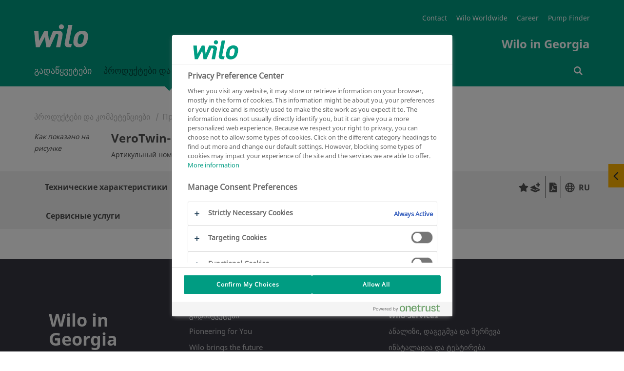

--- FILE ---
content_type: text/javascript
request_url: https://wilo.com/ge/ka/technical__mw/wilo_global_config_script.js
body_size: 5251
content:

(function (root, factory) {
if (typeof define === 'function' && define.amd) {
define("wiloconfig", factory);
} else {
root.wiloconfig = factory();
}
}
(window, function () {
'use strict';
return {
pdfPrintPrefix: "/pfinder/pfinder.php?client=wilo&action=getPDF",
replacementguide : {
culture: "ka-ge"
},
pfinderIntegration : {
pfinderLocation : "https://wilo.com/ge/ka/%E1%83%9E%E1%83%A0%E1%83%9D%E1%83%93%E1%83%A3%E1%83%A5%E1%83%A2%E1%83%94%E1%83%91%E1%83%98-%E1%83%93%E1%83%90-%E1%83%99%E1%83%9D%E1%83%9B%E1%83%9E%E1%83%94%E1%83%A2%E1%83%94%E1%83%9C%E1%83%AA%E1%83%98%E1%83%94%E1%83%91%E1%83%98"
},
distResources: "/resources/v119/",
country: {
startpage: "../",
locale: "ka-GE",
country: "GE",
lang: "ka",
login: {
loginUrl: "/ge/ka/login",
logoutUrl: "/ge/ka/logout"
}
},
rtt: {
previewMode: false,
locationTargetingIsEnabled: true,
endpointUrl: "/geoapi/getCountry/"
},
haupia: {
searchSiteURL: "/ge/ka/%E1%83%AB%E1%83%98%E1%83%94%E1%83%91%E1%83%98%E1%83%A1-%E1%83%A8%E1%83%94%E1%83%93%E1%83%94%E1%83%92%E1%83%94%E1%83%91%E1%83%98.html",
haupiaBaseUrl: "https://wilo.com/haupia-bridge/",
mainPreparedSearch: "WILO_COUNTRY_GE_PREPARED_SEARCH",
autocompletePreparedSearch: "WILO_COUNTRY_GE_AUTOCOMPLETE",
haupiaLang: "ka",
filterLabels: {
content_type: "გარეშე" ,
media_type: "მედიის ტიპი" ,
segment_type: "Сегмент" ,
application_type: "Application" ,
subapplication_type: "Subapplication"
},
facetLabels: {
Images: "სურათები" ,
PDF: "PDF" ,
Product: "პროდუქტი" ,
Blog: "Blog" ,
Websites: "ვებ გვერდი" ,
News: "ახალი ამბები" ,
Series: "პროდუქტის სერია" ,
Replacement: "null"
}
},
elastic: {
baseUrl: "/search/",
searchIndex: "countrysite_ge",
blogAvailable: false,
glossaryAvailable: false,
hasProductSearch: true,
langCode: "ka",
auth: {
user: "",
password: ""
}
},
amirada: {
amiradaBaseUrl: "https://wilo.com/ext-search",
lang: "ru",
country: "ru",
replacementsAvailable: true,
replacementBaseUrl: "https://wilo.com/ge/ka/Wilo-Services/%E1%83%90%E1%83%9C%E1%83%90%E1%83%9A%E1%83%98%E1%83%96%E1%83%98-%E1%83%93%E1%83%90%E1%83%92%E1%83%94%E1%83%92%E1%83%9B%E1%83%95%E1%83%90-%E1%83%93%E1%83%90-%E1%83%A8%E1%83%94%E1%83%A0%E1%83%A9%E1%83%94%E1%83%95%E1%83%90/%E1%83%92%E1%83%90%E1%83%97%E1%83%91%E1%83%9D%E1%83%91%E1%83%98%E1%83%A1-%E1%83%92%E1%83%90%E1%83%AA%E1%83%95%E1%83%9A%E1%83%98%E1%83%97%E1%83%98-%E1%83%A0%E1%83%94%E1%83%A4%E1%83%9A%E1%83%94%E1%83%A5%E1%83%A2%E1%83%9D%E1%83%A0%E1%83%98"
},
product: {
active: true,
searchIndex: "amirada_live_ru-ru",
country: "ru",
lang: "ru"
},
countryblog: {
serviceUnavailableMessage: "Сервис недоступен",
endpoint: "https://wilo.com",
index: "content-country-ge"
},
emergency: {
index: "emergency",
readMoreButton: "ვრცლად წაკითხვა",
},
faultSignalAssistance: {
labels: {
cause: "Неисправность",
corrective: "Средство",
service: "Service",
noLanguageSupport: "Поиск кодов неисправностей не поддерживается для выбранного вами языка."
}
},
wiloSearch: {
headline: "შედეგები",
filter: {
button: "ფილტრის გამოყენება",
headline: "ფილტრი",
resultFor: "შედეგები",
sortSelectDate: "თარიღი",
sortSelectLabel: "დახარისხება შემდეგი პარამეტრების მიხედვით",
sortSelectRelevance: "რელევანტურობა",
media: {
videos: "ვიდეოები",
images: "სურათები"
}
},
searchField: {
placeholder: "შეიყვანეთ საძიებო სიტყვა …"
},
searchResult: {
readMoreButton: "ვრცლად წაკითხვა",
showButton: "",
readMoreText: "მეტი"
},
replacement: {
badgeText: "",
buttonText: "",
},
documents: {
active: false,
version: "",
edition: "",
pageCount: "",
articleNumber: "",
},
motordata: {
headline: "Find motor/pump article number",
intro: "<h2>COMMISSION REGULATION (EU) 2019/1781</h2><p>This Regulation establishes ecodesign requirements for the placing on the market or the putting into service of electric motors and variable speed drives, including where they are integrated in other products. [Article 1].</p><p>Detailed motor data according to EU 2019/1781 can be found via the motor/pump article number.</p>",
examples: [
{
text: "The position of the article number is indicated on the example motor rating plates. The 7-digit article number of the existing product can be entered in the search field.",
headline: "Motor rating plates (examples):",
images: [
{ type: 'Wilo-ELEC', id: 'WILO545642', src: 'https://cms.media.wilo.com/cdnpic/wilo545642/6704909/wilo545642_768x_1.jpg' },
{ type: 'Simel', id: 'WILO545649', src: 'https://cms.media.wilo.com/cdnpic/wilo545649/6704939/wilo545649_768x_1.jpg' },
{ type: 'VEM', id: 'WILO545650', src: 'https://cms.media.wilo.com/cdnpic/wilo545650/6704945/wilo545650_768x_1.jpg' },
{ type: 'TEE', id: 'WILO545651', src: 'https://cms.media.wilo.com/cdnpic/wilo545651/6704951/wilo545651_768x_1.jpg' },
{ type: 'ATB', id: 'WILO545652', src: 'https://cms.media.wilo.com/cdnpic/wilo545652/6704957/wilo545652_768x_1.jpg' }
]
},
{
text: "Motor data that cannot be found using the motor rating plate article numbers requires entering the 7-digit pump article number from the pump’s rating plate. For example, horizontal, multistage pumps.",
headline: "Pump rating plates (examples):",
images: [
{ type: 'Wilo-BAC 50', id: 'WILO545641', src: 'https://cms.media.wilo.com/cdnpic/wilo545641/6704903/wilo545641_768x_1.jpg' },
{ type: 'Wilo-Medana CH1-L', id: 'WILO545643', src: 'https://cms.media.wilo.com/cdnpic/wilo545643/6704915/wilo545643_768x_1.jpg' },
{ type: 'Wilo-Medana CV1-L', id: 'WILO545644', src: 'https://cms.media.wilo.com/cdnpic/wilo545644/6704921/wilo545644_768x_1.jpg' },
{ type: 'Wilo-MHI', id: 'WILO545646', src: 'https://cms.media.wilo.com/cdnpic/wilo545646/6704927/wilo545646_768x_1.jpg' },
{ type: 'Wilo-MHIL', id: 'WILO545648', src: 'https://cms.media.wilo.com/cdnpic/wilo545648/6704933/wilo545648_768x_1.jpg' }
]
}
]
}
},
newsletter: {
channel: "",
submitPage: "",
confirmPage: "",
unsubscribePage: "",
errorPage: ""
},
angular: {
configurator: {
enabled: false,
user: "configurator_user",
pw: "configurator_password",
confirm_page: "/resources/v119/html/success.html",
error_page: "/resources/v119/html/failed.html"
},
myWilo: {
enabled: false
},
wishlist: {
enabled: true,
productsOverviewUrl: "",
storageKey: "MyWilo-Wishlist-" + "ge"
},
newsletter: {
enabled: false
},
amirada: {
pimMarket: "_international",
market: "ge",
pFinderUrl: "/pfinder/pfinder.php",
wiloWorldUrl: "/wiloworld/pfinder.php"
}
},
pimMarket: "_international",
market: "ge",
SERIES_FINDER_TANSLATION_KEYS: {
HEADLINE: "სერიის ძიება",
RESULT_TEXT: "შედეგები",
DETAILS_BUTTON: "დეტალები",
CONFIGURE_BUTTON: "კონფიგურაცია",
RESET_BUTTON: "ხელახლა არჩევა",
CHOOSE: "გთხოვთ აირჩიოთ",
SORT_LABEL: "დახარისხება შემდეგი პარამეტრების მიხედვით",
SORT_ABC: "A-Z",
SORT_WILO_RECOMMENDATIONS: "Wilo-ის რეკომენდაციით"
},
PRODUCT_WORLD_TANSLATION_KEYS: {
HEADLINE: "Wilo World",
ENTRY_TEXT: "გთხოვთ აირჩიოთ",
TECHNICAL_FILTER_TEXT: "ტექნიკური მახასიათებლები",
RESULT_TEXT: "შედეგები",
DETAILS_BUTTON: "დეტალები",
CONFIGURE_BUTTON: "კონფიგურაცია",
SIDEBAR_GENERIC_TEXT: "სხვა დამატებითი შედეგების ჩატვირთვა",
RESET_BUTTON: "ხელახლა არჩევა",
CHOOSE: "ვარიანტის არჩევა",
RESET_FILTER_BUTTON: "ხელახლა არჩევა",
SORT_LABEL: "დახარისხება შემდეგი პარამეტრების მიხედვით",
SORT_ABC: "A-Z",
SORT_WILO_RECOMMENDATIONS: "Wilo-ის რეკომენდაციით"
},
GENERAL_TRANSLATION_KEYS: {
glossary: {
allButton: "ყველა",
}
},
MY_WILO_TRANSLATION_KEYS: {
wishlist: {
msgAddToWishlistSeries: "სასურველ სიაში დამატება",
msgAddToWishlistProduct: "სასურველ სიაში დამატება",
msgAddedToWishlist: "",
msgAddedToWishlistError: "",
addProject: "პროექტის დამატება",
pageTitle: "სურვილების სია",
subPageTitle: "",
emptyCategory: "",
productsOverviewUrlText: "",
addNewCategory: "ახალი კატეგორიის დამატება",
deleteCategory: "კატეგორიის წაშლა",
defaultWishListCategory: "",
tableActions: {
configureNow: "მოახდინეთ კონფიგურაცია ახლა",
addToProject: "პროექტში დამატება"
},
lightboxActionIsNotAvailable: {
title: "მოქმედება რომელსაც თქვენ ეძებთ ამჟამად მიუწვდომელია.",
button: "დახურვა"
},
lightboxSortWishListEntry: {
title: "კატეგორიის არჩევა",
label: "კატეგორიების სტატია სორტირებისთვის:"
},
lightboxAddNewCategory: {
title: "ახალი კატეგორიის დამატება",
labelCategoryName: "კატეგორიების სახელწოდება",
buttonAddCategories: "კატეგორიების დამატება"
},
lightboxDeleteCategory: {
title: "ნამდვილად გსურთ ამ კატეგორიის წაშლა?"
},
lightboxDeleteWishListEntry: {
title: "ნამდვილად გსურთ ამ ჩანაწერის წაშლა?"
},
series: {
sectionTitle: "სერია",
details: "დეტალები",
move: "გადანაცვლება",
tableHead: {
seriesName: "სერიის აღმნიშვნელი სახელი"
}
},
accessories: {
sectionTitle: "საკუთნო",
details: "დეტალები",
move: "გადანაცვლება",
tableHead: {
itemName: "საქონლის სახელწოდება",
itemNumber: "საქონლის ნომერი",
listPrice: "პრეისკურანტი (EUR)"
}
},
products: {
sectionTitle: "პროდუქტები",
details: "დეტალები",
move: "გადანაცვლება",
tableHead: {
articleName: "საქონლის დასახელება",
articleNumber: "საქონლის ნომერი",
listPrice: "პრეისკურანტი (EUR)"
}
},
services: {
sectionTitle: "მომსახურეობები",
details: "დეტალები",
move: "გადანაცვლება",
tableHead: {
serviceName: "მწარმოებლურობის აღწერილობა"
}
},
notes: {
sectionTitle: "მითითებები"
}
},
general: {
editMode: 'Edit mode',
headlines: {
dashboard: "",
profile: "",
},
buttons: {
cancel: "შეწყვეტა",
save: "შენახვა",
delete: "წაშლა",
upload: "",
choose: "გთხოვთ აირჩიოთ",
edit: "რედაქტირება",
addNote: "მინიშნების დამატება",
yes: "დიახ",
no: "არა",
details: "დეტალები",
send: "",
changePassword: ""
},
inputPlaceholder: ""
},
toolbarSettings: {
headline: 'Toolbar setting',
infoText: 'Your preferred sections will be shown on your toolbar',
wiloSelect4: 'Wilo Select-4',
guidedSelling: 'Wilo Guided Selling',
lccCheck: 'Wilo-LCC Check',
wiloCare: 'Wilo Care',
wiloAssistant: 'Wilo-Assistant',
cadCatalogue: 'CAD Catalogue',
replacementGuide: 'Replacement Guide',
downloads: 'Downloads',
productConfigurator: 'Product Configurator',
faq: 'FAQ',
pumpCheck: 'Pump check'
},
dashboardSettings: {
headline: 'Dashboard Settings',
infoText: 'Your preferred sections will be shown on your dashboard',
whatIsNew: 'What‘s new?',
postBox: 'Post Box',
projectAdministration: 'Quotation Administration',
chatBox: 'Chat Box',
serviceAdministration: 'Service Administration',
myWishList: 'My Wish List',
publicEvents: 'Public Events',
productNews: 'Product News',
personalInvitations: 'Personal Invitations',
campaignMaterial: 'Campaign Material',
personalTrainings: 'Personal Trainings',
testPartnerArea: 'Test Partner Area',
buttonCreateQuotation: 'Create quotation'
},
dashboard: {
buttons: {
download: 'Download',
monitoring: 'Monitoring',
communication: 'Communication',
details: "დეტალები",
redeem: 'Redeem',
seeAll: 'See all',
revise: 'Revise',
addToWishList: 'Add to wish list',
addToProject: ' Add to project',
configureNow: 'Configure now',
orderNow: 'Order now',
},
headlines: {
new: 'New',
wiloRolloutPlan: 'Your MyWilo Rollout Plan',
personalInformation: 'Personal Information',
remoteMessenger: 'Remote Messenger',
myWiloBonus: 'MyWilo Bonus',
serviceAdministration: 'Service Administration',
productNews: 'Product News',
wishlist: 'MyWilo wish list',
series: 'Series',
products: 'Products',
wiloNewsletter: ' Wilo Newsletter'
},
tableHeadlines: {
service: 'Service',
status: 'Status',
quotationId: 'Quotation ID',
date: 'Date',
seriesName: 'Series name',
articleName: 'Article name',
articleNumber: 'Article Number',
listPrice: 'List price (EUR)',
},
txt: {
wiloRolloutPlan: 'Wilo-Financial Services created specialized online courses "Financing Your Business" in cooperation with Grasshopper. The lessons will start this summer and focus on sustainable businesses',
remoteMessenger: {
numberOne: '1.7.4.3 ',
numberTwo: '1.7.9.6 ',
numberThree: '1.8.4.8',
txtOne: 'Failure Pump P7, P9, deactivated',
txtTwo: 'Restart Pump P5, activated',
txtThree: 'PTC Pump P6, activated'
},
myWiloBonus: {
lastUpdate: 'Last Update',
bonusPoints: 'Bonus Points'
},
wiloStratos: {
wiloStratosGiga: 'Wilo-Stratos GIGA',
wiloStratosGigaDescription: 'The Wilo-Stratos GIGA high-efficiency pump not only optimises the operation of heating, cold water and cooling systems but also the cost balance and life cycle assessment.'
},
personalInformation: {
headline: "",
linkText: ""
},
newsletter: {
assembledForConsultants: 'Assembled for consultants',
input: 'Your e-mail address'
},
tableCellContent: {
serviceAdministration: {
serviceRows: {
serviceRowOne: 'W154 Installation Check',
serviceRowTwo: 'Q1765 Replacement',
serviceRowThree: 'T6778 Maintenance and refit'
},
statusRows: {
statusRowOne: 'order processing',
statusRowTwo: 'In preparation',
statusRowThree: 'Finished'
}
}
}
}
},
login: {
mail: "",
password: "",
loginButton: "",
forgotPassword: "",
errors: {
usernameRequired: "",
nowhitespaces: "",
passwordRequired: "",
defaultError: ""
}
},
user: {
firstName: "",
lastName: "",
mail: "",
address: "",
addressInfo: "",
postCode: "საფოსტო კოდი",
city: "ქალაქი",
phone: "ტელეფონი",
title: "",
salutation: "",
password: "",
birthday: "",
country: "ქვეყანა",
vatId: "",
company: "კომპანია",
companyWebsite: "",
dr: "",
prof: "",
mr: "",
mrs: "",
fax: "",
customerId: "",
forgotPassword: {
headline: "",
subHeadline: "",
errors: {
invalidMail: "",
invalidInput: ""
},
success: {
headline: "",
checkMailText: "",
checkSpamText: "",
contactUsLinkText: ""
}
},
changePassword: {
headline: "",
newPasswordInput: "",
repeatNewPasswordInput: "",
error: "",
errorPasswordToShort: "",
success: {
headline: "",
successText: "",
loginText: "",
loginHereText: "",
login: ""
}
}
},
registration: {
confirmationCompleteText: "",
headline: "",
joinMyWilo: "",
registerNow: "",
registerConditions: "",
pleaseChoose: "",
repeatPassword: "",
repeatMail: "",
register: "",
passwordTooltipText: "",
successText: "",
day: "",
errors: {
mailAlreadyInUse: ""
},
list: [
"",
"",
"",
"",
""
]
}
}
};
}));